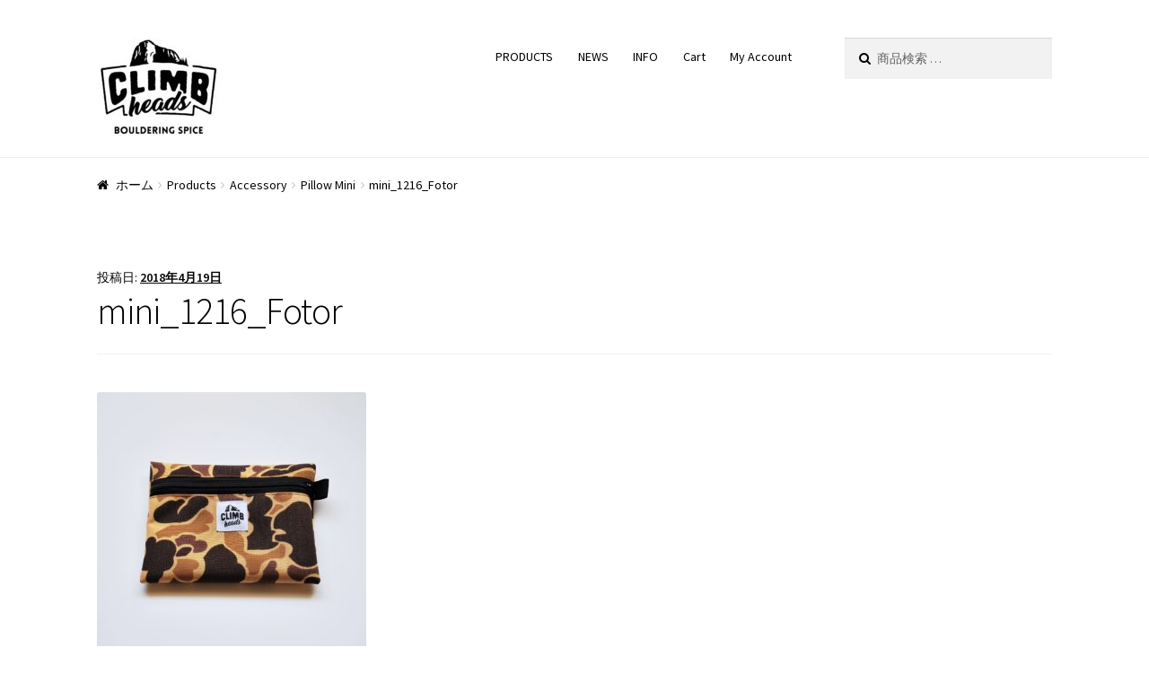

--- FILE ---
content_type: text/html; charset=UTF-8
request_url: https://climbheads.com/?attachment_id=2653
body_size: 15291
content:
<!doctype html>
<html dir="ltr" lang="ja">
<head>
<meta charset="UTF-8">
<meta name="viewport" content="width=device-width, initial-scale=1, maximum-scale=1.0, user-scalable=no">
<link rel="profile" href="http://gmpg.org/xfn/11">
<link rel="pingback" href="https://climbheads.com/xmlrpc.php">

<title>mini_1216_Fotor | Climbheads</title>
	<style>img:is([sizes="auto" i], [sizes^="auto," i]) { contain-intrinsic-size: 3000px 1500px }</style>
	
		<!-- All in One SEO 4.8.7 - aioseo.com -->
	<meta name="description" content="カラー：Duck Camo" />
	<meta name="robots" content="max-image-preview:large" />
	<meta name="author" content="Climbheads"/>
	<link rel="canonical" href="https://climbheads.com/?attachment_id=2653" />
	<meta name="generator" content="All in One SEO (AIOSEO) 4.8.7" />
		<script type="application/ld+json" class="aioseo-schema">
			{"@context":"https:\/\/schema.org","@graph":[{"@type":"BreadcrumbList","@id":"https:\/\/climbheads.com\/?attachment_id=2653#breadcrumblist","itemListElement":[{"@type":"ListItem","@id":"https:\/\/climbheads.com#listItem","position":1,"name":"\u30db\u30fc\u30e0","item":"https:\/\/climbheads.com","nextItem":{"@type":"ListItem","@id":"https:\/\/climbheads.com\/?attachment_id=2653#listItem","name":"mini_1216_Fotor"}},{"@type":"ListItem","@id":"https:\/\/climbheads.com\/?attachment_id=2653#listItem","position":2,"name":"mini_1216_Fotor","previousItem":{"@type":"ListItem","@id":"https:\/\/climbheads.com#listItem","name":"\u30db\u30fc\u30e0"}}]},{"@type":"ItemPage","@id":"https:\/\/climbheads.com\/?attachment_id=2653#itempage","url":"https:\/\/climbheads.com\/?attachment_id=2653","name":"mini_1216_Fotor | Climbheads","description":"\u30ab\u30e9\u30fc\uff1aDuck Camo","inLanguage":"ja","isPartOf":{"@id":"https:\/\/climbheads.com\/#website"},"breadcrumb":{"@id":"https:\/\/climbheads.com\/?attachment_id=2653#breadcrumblist"},"author":{"@id":"https:\/\/climbheads.com\/author\/ynt1982\/#author"},"creator":{"@id":"https:\/\/climbheads.com\/author\/ynt1982\/#author"},"datePublished":"2018-04-19T22:58:11+09:00","dateModified":"2018-07-24T11:26:55+09:00"},{"@type":"Organization","@id":"https:\/\/climbheads.com\/#organization","name":"\u30af\u30e9\u30a4\u30e0\u30d8\u30c3\u30ba","description":"bouldering spice","url":"https:\/\/climbheads.com\/","logo":{"@type":"ImageObject","url":"https:\/\/climbheads.com\/wp-content\/uploads\/2023\/03\/logo_jpeg.jpg","@id":"https:\/\/climbheads.com\/?attachment_id=2653\/#organizationLogo","width":1920,"height":1399},"image":{"@id":"https:\/\/climbheads.com\/?attachment_id=2653\/#organizationLogo"},"sameAs":["https:\/\/facebook.com\/","https:\/\/x.com\/","https:\/\/instagram.com\/","https:\/\/youtube.com\/"]},{"@type":"Person","@id":"https:\/\/climbheads.com\/author\/ynt1982\/#author","url":"https:\/\/climbheads.com\/author\/ynt1982\/","name":"Climbheads"},{"@type":"WebSite","@id":"https:\/\/climbheads.com\/#website","url":"https:\/\/climbheads.com\/","name":"Climbheads","description":"bouldering spice","inLanguage":"ja","publisher":{"@id":"https:\/\/climbheads.com\/#organization"}}]}
		</script>
		<!-- All in One SEO -->

<link rel='dns-prefetch' href='//www.googletagmanager.com' />
<link rel='dns-prefetch' href='//fonts.googleapis.com' />
<link rel="alternate" type="application/rss+xml" title="Climbheads &raquo; フィード" href="https://climbheads.com/feed/" />
<link rel="alternate" type="application/rss+xml" title="Climbheads &raquo; コメントフィード" href="https://climbheads.com/comments/feed/" />
		<!-- This site uses the Google Analytics by ExactMetrics plugin v8.8.0 - Using Analytics tracking - https://www.exactmetrics.com/ -->
		<!-- Note: ExactMetrics is not currently configured on this site. The site owner needs to authenticate with Google Analytics in the ExactMetrics settings panel. -->
					<!-- No tracking code set -->
				<!-- / Google Analytics by ExactMetrics -->
				<!-- This site uses the Google Analytics by MonsterInsights plugin v9.8.0 - Using Analytics tracking - https://www.monsterinsights.com/ -->
		<!-- Note: MonsterInsights is not currently configured on this site. The site owner needs to authenticate with Google Analytics in the MonsterInsights settings panel. -->
					<!-- No tracking code set -->
				<!-- / Google Analytics by MonsterInsights -->
		<script type="text/javascript">
/* <![CDATA[ */
window._wpemojiSettings = {"baseUrl":"https:\/\/s.w.org\/images\/core\/emoji\/16.0.1\/72x72\/","ext":".png","svgUrl":"https:\/\/s.w.org\/images\/core\/emoji\/16.0.1\/svg\/","svgExt":".svg","source":{"concatemoji":"https:\/\/climbheads.com\/wp-includes\/js\/wp-emoji-release.min.js?ver=6.8.3"}};
/*! This file is auto-generated */
!function(s,n){var o,i,e;function c(e){try{var t={supportTests:e,timestamp:(new Date).valueOf()};sessionStorage.setItem(o,JSON.stringify(t))}catch(e){}}function p(e,t,n){e.clearRect(0,0,e.canvas.width,e.canvas.height),e.fillText(t,0,0);var t=new Uint32Array(e.getImageData(0,0,e.canvas.width,e.canvas.height).data),a=(e.clearRect(0,0,e.canvas.width,e.canvas.height),e.fillText(n,0,0),new Uint32Array(e.getImageData(0,0,e.canvas.width,e.canvas.height).data));return t.every(function(e,t){return e===a[t]})}function u(e,t){e.clearRect(0,0,e.canvas.width,e.canvas.height),e.fillText(t,0,0);for(var n=e.getImageData(16,16,1,1),a=0;a<n.data.length;a++)if(0!==n.data[a])return!1;return!0}function f(e,t,n,a){switch(t){case"flag":return n(e,"\ud83c\udff3\ufe0f\u200d\u26a7\ufe0f","\ud83c\udff3\ufe0f\u200b\u26a7\ufe0f")?!1:!n(e,"\ud83c\udde8\ud83c\uddf6","\ud83c\udde8\u200b\ud83c\uddf6")&&!n(e,"\ud83c\udff4\udb40\udc67\udb40\udc62\udb40\udc65\udb40\udc6e\udb40\udc67\udb40\udc7f","\ud83c\udff4\u200b\udb40\udc67\u200b\udb40\udc62\u200b\udb40\udc65\u200b\udb40\udc6e\u200b\udb40\udc67\u200b\udb40\udc7f");case"emoji":return!a(e,"\ud83e\udedf")}return!1}function g(e,t,n,a){var r="undefined"!=typeof WorkerGlobalScope&&self instanceof WorkerGlobalScope?new OffscreenCanvas(300,150):s.createElement("canvas"),o=r.getContext("2d",{willReadFrequently:!0}),i=(o.textBaseline="top",o.font="600 32px Arial",{});return e.forEach(function(e){i[e]=t(o,e,n,a)}),i}function t(e){var t=s.createElement("script");t.src=e,t.defer=!0,s.head.appendChild(t)}"undefined"!=typeof Promise&&(o="wpEmojiSettingsSupports",i=["flag","emoji"],n.supports={everything:!0,everythingExceptFlag:!0},e=new Promise(function(e){s.addEventListener("DOMContentLoaded",e,{once:!0})}),new Promise(function(t){var n=function(){try{var e=JSON.parse(sessionStorage.getItem(o));if("object"==typeof e&&"number"==typeof e.timestamp&&(new Date).valueOf()<e.timestamp+604800&&"object"==typeof e.supportTests)return e.supportTests}catch(e){}return null}();if(!n){if("undefined"!=typeof Worker&&"undefined"!=typeof OffscreenCanvas&&"undefined"!=typeof URL&&URL.createObjectURL&&"undefined"!=typeof Blob)try{var e="postMessage("+g.toString()+"("+[JSON.stringify(i),f.toString(),p.toString(),u.toString()].join(",")+"));",a=new Blob([e],{type:"text/javascript"}),r=new Worker(URL.createObjectURL(a),{name:"wpTestEmojiSupports"});return void(r.onmessage=function(e){c(n=e.data),r.terminate(),t(n)})}catch(e){}c(n=g(i,f,p,u))}t(n)}).then(function(e){for(var t in e)n.supports[t]=e[t],n.supports.everything=n.supports.everything&&n.supports[t],"flag"!==t&&(n.supports.everythingExceptFlag=n.supports.everythingExceptFlag&&n.supports[t]);n.supports.everythingExceptFlag=n.supports.everythingExceptFlag&&!n.supports.flag,n.DOMReady=!1,n.readyCallback=function(){n.DOMReady=!0}}).then(function(){return e}).then(function(){var e;n.supports.everything||(n.readyCallback(),(e=n.source||{}).concatemoji?t(e.concatemoji):e.wpemoji&&e.twemoji&&(t(e.twemoji),t(e.wpemoji)))}))}((window,document),window._wpemojiSettings);
/* ]]> */
</script>
<link rel='stylesheet' id='twb-open-sans-css' href='https://fonts.googleapis.com/css?family=Open+Sans%3A300%2C400%2C500%2C600%2C700%2C800&#038;display=swap&#038;ver=6.8.3' type='text/css' media='all' />
<link rel='stylesheet' id='twbbwg-global-css' href='https://climbheads.com/wp-content/plugins/photo-gallery/booster/assets/css/global.css?ver=1.0.0' type='text/css' media='all' />
<link rel='stylesheet' id='sbi_styles-css' href='https://climbheads.com/wp-content/plugins/instagram-feed/css/sbi-styles.min.css?ver=6.9.1' type='text/css' media='all' />
<style id='wp-emoji-styles-inline-css' type='text/css'>

	img.wp-smiley, img.emoji {
		display: inline !important;
		border: none !important;
		box-shadow: none !important;
		height: 1em !important;
		width: 1em !important;
		margin: 0 0.07em !important;
		vertical-align: -0.1em !important;
		background: none !important;
		padding: 0 !important;
	}
</style>
<link rel='stylesheet' id='wp-block-library-css' href='https://climbheads.com/wp-includes/css/dist/block-library/style.min.css?ver=6.8.3' type='text/css' media='all' />
<style id='classic-theme-styles-inline-css' type='text/css'>
/*! This file is auto-generated */
.wp-block-button__link{color:#fff;background-color:#32373c;border-radius:9999px;box-shadow:none;text-decoration:none;padding:calc(.667em + 2px) calc(1.333em + 2px);font-size:1.125em}.wp-block-file__button{background:#32373c;color:#fff;text-decoration:none}
</style>
<style id='global-styles-inline-css' type='text/css'>
:root{--wp--preset--aspect-ratio--square: 1;--wp--preset--aspect-ratio--4-3: 4/3;--wp--preset--aspect-ratio--3-4: 3/4;--wp--preset--aspect-ratio--3-2: 3/2;--wp--preset--aspect-ratio--2-3: 2/3;--wp--preset--aspect-ratio--16-9: 16/9;--wp--preset--aspect-ratio--9-16: 9/16;--wp--preset--color--black: #000000;--wp--preset--color--cyan-bluish-gray: #abb8c3;--wp--preset--color--white: #ffffff;--wp--preset--color--pale-pink: #f78da7;--wp--preset--color--vivid-red: #cf2e2e;--wp--preset--color--luminous-vivid-orange: #ff6900;--wp--preset--color--luminous-vivid-amber: #fcb900;--wp--preset--color--light-green-cyan: #7bdcb5;--wp--preset--color--vivid-green-cyan: #00d084;--wp--preset--color--pale-cyan-blue: #8ed1fc;--wp--preset--color--vivid-cyan-blue: #0693e3;--wp--preset--color--vivid-purple: #9b51e0;--wp--preset--gradient--vivid-cyan-blue-to-vivid-purple: linear-gradient(135deg,rgba(6,147,227,1) 0%,rgb(155,81,224) 100%);--wp--preset--gradient--light-green-cyan-to-vivid-green-cyan: linear-gradient(135deg,rgb(122,220,180) 0%,rgb(0,208,130) 100%);--wp--preset--gradient--luminous-vivid-amber-to-luminous-vivid-orange: linear-gradient(135deg,rgba(252,185,0,1) 0%,rgba(255,105,0,1) 100%);--wp--preset--gradient--luminous-vivid-orange-to-vivid-red: linear-gradient(135deg,rgba(255,105,0,1) 0%,rgb(207,46,46) 100%);--wp--preset--gradient--very-light-gray-to-cyan-bluish-gray: linear-gradient(135deg,rgb(238,238,238) 0%,rgb(169,184,195) 100%);--wp--preset--gradient--cool-to-warm-spectrum: linear-gradient(135deg,rgb(74,234,220) 0%,rgb(151,120,209) 20%,rgb(207,42,186) 40%,rgb(238,44,130) 60%,rgb(251,105,98) 80%,rgb(254,248,76) 100%);--wp--preset--gradient--blush-light-purple: linear-gradient(135deg,rgb(255,206,236) 0%,rgb(152,150,240) 100%);--wp--preset--gradient--blush-bordeaux: linear-gradient(135deg,rgb(254,205,165) 0%,rgb(254,45,45) 50%,rgb(107,0,62) 100%);--wp--preset--gradient--luminous-dusk: linear-gradient(135deg,rgb(255,203,112) 0%,rgb(199,81,192) 50%,rgb(65,88,208) 100%);--wp--preset--gradient--pale-ocean: linear-gradient(135deg,rgb(255,245,203) 0%,rgb(182,227,212) 50%,rgb(51,167,181) 100%);--wp--preset--gradient--electric-grass: linear-gradient(135deg,rgb(202,248,128) 0%,rgb(113,206,126) 100%);--wp--preset--gradient--midnight: linear-gradient(135deg,rgb(2,3,129) 0%,rgb(40,116,252) 100%);--wp--preset--font-size--small: 13px;--wp--preset--font-size--medium: 20px;--wp--preset--font-size--large: 36px;--wp--preset--font-size--x-large: 42px;--wp--preset--spacing--20: 0.44rem;--wp--preset--spacing--30: 0.67rem;--wp--preset--spacing--40: 1rem;--wp--preset--spacing--50: 1.5rem;--wp--preset--spacing--60: 2.25rem;--wp--preset--spacing--70: 3.38rem;--wp--preset--spacing--80: 5.06rem;--wp--preset--shadow--natural: 6px 6px 9px rgba(0, 0, 0, 0.2);--wp--preset--shadow--deep: 12px 12px 50px rgba(0, 0, 0, 0.4);--wp--preset--shadow--sharp: 6px 6px 0px rgba(0, 0, 0, 0.2);--wp--preset--shadow--outlined: 6px 6px 0px -3px rgba(255, 255, 255, 1), 6px 6px rgba(0, 0, 0, 1);--wp--preset--shadow--crisp: 6px 6px 0px rgba(0, 0, 0, 1);}:where(.is-layout-flex){gap: 0.5em;}:where(.is-layout-grid){gap: 0.5em;}body .is-layout-flex{display: flex;}.is-layout-flex{flex-wrap: wrap;align-items: center;}.is-layout-flex > :is(*, div){margin: 0;}body .is-layout-grid{display: grid;}.is-layout-grid > :is(*, div){margin: 0;}:where(.wp-block-columns.is-layout-flex){gap: 2em;}:where(.wp-block-columns.is-layout-grid){gap: 2em;}:where(.wp-block-post-template.is-layout-flex){gap: 1.25em;}:where(.wp-block-post-template.is-layout-grid){gap: 1.25em;}.has-black-color{color: var(--wp--preset--color--black) !important;}.has-cyan-bluish-gray-color{color: var(--wp--preset--color--cyan-bluish-gray) !important;}.has-white-color{color: var(--wp--preset--color--white) !important;}.has-pale-pink-color{color: var(--wp--preset--color--pale-pink) !important;}.has-vivid-red-color{color: var(--wp--preset--color--vivid-red) !important;}.has-luminous-vivid-orange-color{color: var(--wp--preset--color--luminous-vivid-orange) !important;}.has-luminous-vivid-amber-color{color: var(--wp--preset--color--luminous-vivid-amber) !important;}.has-light-green-cyan-color{color: var(--wp--preset--color--light-green-cyan) !important;}.has-vivid-green-cyan-color{color: var(--wp--preset--color--vivid-green-cyan) !important;}.has-pale-cyan-blue-color{color: var(--wp--preset--color--pale-cyan-blue) !important;}.has-vivid-cyan-blue-color{color: var(--wp--preset--color--vivid-cyan-blue) !important;}.has-vivid-purple-color{color: var(--wp--preset--color--vivid-purple) !important;}.has-black-background-color{background-color: var(--wp--preset--color--black) !important;}.has-cyan-bluish-gray-background-color{background-color: var(--wp--preset--color--cyan-bluish-gray) !important;}.has-white-background-color{background-color: var(--wp--preset--color--white) !important;}.has-pale-pink-background-color{background-color: var(--wp--preset--color--pale-pink) !important;}.has-vivid-red-background-color{background-color: var(--wp--preset--color--vivid-red) !important;}.has-luminous-vivid-orange-background-color{background-color: var(--wp--preset--color--luminous-vivid-orange) !important;}.has-luminous-vivid-amber-background-color{background-color: var(--wp--preset--color--luminous-vivid-amber) !important;}.has-light-green-cyan-background-color{background-color: var(--wp--preset--color--light-green-cyan) !important;}.has-vivid-green-cyan-background-color{background-color: var(--wp--preset--color--vivid-green-cyan) !important;}.has-pale-cyan-blue-background-color{background-color: var(--wp--preset--color--pale-cyan-blue) !important;}.has-vivid-cyan-blue-background-color{background-color: var(--wp--preset--color--vivid-cyan-blue) !important;}.has-vivid-purple-background-color{background-color: var(--wp--preset--color--vivid-purple) !important;}.has-black-border-color{border-color: var(--wp--preset--color--black) !important;}.has-cyan-bluish-gray-border-color{border-color: var(--wp--preset--color--cyan-bluish-gray) !important;}.has-white-border-color{border-color: var(--wp--preset--color--white) !important;}.has-pale-pink-border-color{border-color: var(--wp--preset--color--pale-pink) !important;}.has-vivid-red-border-color{border-color: var(--wp--preset--color--vivid-red) !important;}.has-luminous-vivid-orange-border-color{border-color: var(--wp--preset--color--luminous-vivid-orange) !important;}.has-luminous-vivid-amber-border-color{border-color: var(--wp--preset--color--luminous-vivid-amber) !important;}.has-light-green-cyan-border-color{border-color: var(--wp--preset--color--light-green-cyan) !important;}.has-vivid-green-cyan-border-color{border-color: var(--wp--preset--color--vivid-green-cyan) !important;}.has-pale-cyan-blue-border-color{border-color: var(--wp--preset--color--pale-cyan-blue) !important;}.has-vivid-cyan-blue-border-color{border-color: var(--wp--preset--color--vivid-cyan-blue) !important;}.has-vivid-purple-border-color{border-color: var(--wp--preset--color--vivid-purple) !important;}.has-vivid-cyan-blue-to-vivid-purple-gradient-background{background: var(--wp--preset--gradient--vivid-cyan-blue-to-vivid-purple) !important;}.has-light-green-cyan-to-vivid-green-cyan-gradient-background{background: var(--wp--preset--gradient--light-green-cyan-to-vivid-green-cyan) !important;}.has-luminous-vivid-amber-to-luminous-vivid-orange-gradient-background{background: var(--wp--preset--gradient--luminous-vivid-amber-to-luminous-vivid-orange) !important;}.has-luminous-vivid-orange-to-vivid-red-gradient-background{background: var(--wp--preset--gradient--luminous-vivid-orange-to-vivid-red) !important;}.has-very-light-gray-to-cyan-bluish-gray-gradient-background{background: var(--wp--preset--gradient--very-light-gray-to-cyan-bluish-gray) !important;}.has-cool-to-warm-spectrum-gradient-background{background: var(--wp--preset--gradient--cool-to-warm-spectrum) !important;}.has-blush-light-purple-gradient-background{background: var(--wp--preset--gradient--blush-light-purple) !important;}.has-blush-bordeaux-gradient-background{background: var(--wp--preset--gradient--blush-bordeaux) !important;}.has-luminous-dusk-gradient-background{background: var(--wp--preset--gradient--luminous-dusk) !important;}.has-pale-ocean-gradient-background{background: var(--wp--preset--gradient--pale-ocean) !important;}.has-electric-grass-gradient-background{background: var(--wp--preset--gradient--electric-grass) !important;}.has-midnight-gradient-background{background: var(--wp--preset--gradient--midnight) !important;}.has-small-font-size{font-size: var(--wp--preset--font-size--small) !important;}.has-medium-font-size{font-size: var(--wp--preset--font-size--medium) !important;}.has-large-font-size{font-size: var(--wp--preset--font-size--large) !important;}.has-x-large-font-size{font-size: var(--wp--preset--font-size--x-large) !important;}
:where(.wp-block-post-template.is-layout-flex){gap: 1.25em;}:where(.wp-block-post-template.is-layout-grid){gap: 1.25em;}
:where(.wp-block-columns.is-layout-flex){gap: 2em;}:where(.wp-block-columns.is-layout-grid){gap: 2em;}
:root :where(.wp-block-pullquote){font-size: 1.5em;line-height: 1.6;}
</style>
<link rel='stylesheet' id='contact-form-7-css' href='https://climbheads.com/wp-content/plugins/contact-form-7/includes/css/styles.css?ver=6.1.3' type='text/css' media='all' />
<link rel='stylesheet' id='bwg_fonts-css' href='https://climbheads.com/wp-content/plugins/photo-gallery/css/bwg-fonts/fonts.css?ver=0.0.1' type='text/css' media='all' />
<link rel='stylesheet' id='sumoselect-css' href='https://climbheads.com/wp-content/plugins/photo-gallery/css/sumoselect.min.css?ver=3.4.6' type='text/css' media='all' />
<link rel='stylesheet' id='mCustomScrollbar-css' href='https://climbheads.com/wp-content/plugins/photo-gallery/css/jquery.mCustomScrollbar.min.css?ver=3.1.5' type='text/css' media='all' />
<link rel='stylesheet' id='bwg_googlefonts-css' href='https://fonts.googleapis.com/css?family=Ubuntu&#038;subset=greek,latin,greek-ext,vietnamese,cyrillic-ext,latin-ext,cyrillic' type='text/css' media='all' />
<link rel='stylesheet' id='bwg_frontend-css' href='https://climbheads.com/wp-content/plugins/photo-gallery/css/styles.min.css?ver=1.8.35' type='text/css' media='all' />
<link rel='stylesheet' id='sow-image-default-6ec9e3772f75-css' href='https://climbheads.com/wp-content/uploads/siteorigin-widgets/sow-image-default-6ec9e3772f75.css?ver=6.8.3' type='text/css' media='all' />
<link rel='stylesheet' id='wpb-wl-fancybox-css' href='https://climbheads.com/wp-content/plugins/woocommerce-lightbox/assets/css/jquery.fancybox.min.css?ver=6.8.3' type='text/css' media='all' />
<link rel='stylesheet' id='wpb-wl-magnific-popup-css' href='https://climbheads.com/wp-content/plugins/woocommerce-lightbox/assets/css/magnific-popup.css?ver=1.0' type='text/css' media='all' />
<link rel='stylesheet' id='wpb-wl-main-css' href='https://climbheads.com/wp-content/plugins/woocommerce-lightbox/assets/css/main.css?ver=1.0' type='text/css' media='all' />
<style id='woocommerce-inline-inline-css' type='text/css'>
.woocommerce form .form-row .required { visibility: visible; }
</style>
<link rel='stylesheet' id='brands-styles-css' href='https://climbheads.com/wp-content/plugins/woocommerce/assets/css/brands.css?ver=10.2.1' type='text/css' media='all' />
<link rel='stylesheet' id='storefront-style-css' href='https://climbheads.com/wp-content/themes/storefront/style.css?ver=2.2.8' type='text/css' media='all' />
<style id='storefront-style-inline-css' type='text/css'>

			.main-navigation ul li a,
			.site-title a,
			ul.menu li a,
			.site-branding h1 a,
			.site-footer .storefront-handheld-footer-bar a:not(.button),
			button.menu-toggle,
			button.menu-toggle:hover {
				color: #282828;
			}

			button.menu-toggle,
			button.menu-toggle:hover {
				border-color: #282828;
			}

			.main-navigation ul li a:hover,
			.main-navigation ul li:hover > a,
			.site-title a:hover,
			a.cart-contents:hover,
			.site-header-cart .widget_shopping_cart a:hover,
			.site-header-cart:hover > li > a,
			.site-header ul.menu li.current-menu-item > a {
				color: #696969;
			}

			table th {
				background-color: #f8f8f8;
			}

			table tbody td {
				background-color: #fdfdfd;
			}

			table tbody tr:nth-child(2n) td,
			fieldset,
			fieldset legend {
				background-color: #fbfbfb;
			}

			.site-header,
			.secondary-navigation ul ul,
			.main-navigation ul.menu > li.menu-item-has-children:after,
			.secondary-navigation ul.menu ul,
			.storefront-handheld-footer-bar,
			.storefront-handheld-footer-bar ul li > a,
			.storefront-handheld-footer-bar ul li.search .site-search,
			button.menu-toggle,
			button.menu-toggle:hover {
				background-color: #ffffff;
			}

			p.site-description,
			.site-header,
			.storefront-handheld-footer-bar {
				color: #000000;
			}

			.storefront-handheld-footer-bar ul li.cart .count,
			button.menu-toggle:after,
			button.menu-toggle:before,
			button.menu-toggle span:before {
				background-color: #282828;
			}

			.storefront-handheld-footer-bar ul li.cart .count {
				color: #ffffff;
			}

			.storefront-handheld-footer-bar ul li.cart .count {
				border-color: #ffffff;
			}

			h1, h2, h3, h4, h5, h6 {
				color: #000000;
			}

			.widget h1 {
				border-bottom-color: #000000;
			}

			body,
			.secondary-navigation a,
			.onsale,
			.pagination .page-numbers li .page-numbers:not(.current), .woocommerce-pagination .page-numbers li .page-numbers:not(.current) {
				color: #000000;
			}

			.widget-area .widget a,
			.hentry .entry-header .posted-on a,
			.hentry .entry-header .byline a {
				color: #050505;
			}

			a  {
				color: #666666;
			}

			a:focus,
			.button:focus,
			.button.alt:focus,
			.button.added_to_cart:focus,
			.button.wc-forward:focus,
			button:focus,
			input[type="button"]:focus,
			input[type="reset"]:focus,
			input[type="submit"]:focus {
				outline-color: #666666;
			}

			button, input[type="button"], input[type="reset"], input[type="submit"], .button, .added_to_cart, .widget a.button, .site-header-cart .widget_shopping_cart a.button {
				background-color: #ffffff;
				border-color: #ffffff;
				color: #000000;
			}

			button:hover, input[type="button"]:hover, input[type="reset"]:hover, input[type="submit"]:hover, .button:hover, .added_to_cart:hover, .widget a.button:hover, .site-header-cart .widget_shopping_cart a.button:hover {
				background-color: #e6e6e6;
				border-color: #e6e6e6;
				color: #000000;
			}

			button.alt, input[type="button"].alt, input[type="reset"].alt, input[type="submit"].alt, .button.alt, .added_to_cart.alt, .widget-area .widget a.button.alt, .added_to_cart, .widget a.button.checkout {
				background-color: #eab31c;
				border-color: #eab31c;
				color: #474747;
			}

			button.alt:hover, input[type="button"].alt:hover, input[type="reset"].alt:hover, input[type="submit"].alt:hover, .button.alt:hover, .added_to_cart.alt:hover, .widget-area .widget a.button.alt:hover, .added_to_cart:hover, .widget a.button.checkout:hover {
				background-color: #d19a03;
				border-color: #d19a03;
				color: #474747;
			}

			.pagination .page-numbers li .page-numbers.current, .woocommerce-pagination .page-numbers li .page-numbers.current {
				background-color: #e6e6e6;
				color: #000000;
			}

			#comments .comment-list .comment-content .comment-text {
				background-color: #f8f8f8;
			}

			.site-footer {
				background-color: #efefef;
				color: #939393;
			}

			.site-footer a:not(.button) {
				color: #939393;
			}

			.site-footer h1, .site-footer h2, .site-footer h3, .site-footer h4, .site-footer h5, .site-footer h6 {
				color: #5b5b5b;
			}

			#order_review {
				background-color: #ffffff;
			}

			#payment .payment_methods > li .payment_box,
			#payment .place-order {
				background-color: #fafafa;
			}

			#payment .payment_methods > li:not(.woocommerce-notice) {
				background-color: #f5f5f5;
			}

			#payment .payment_methods > li:not(.woocommerce-notice):hover {
				background-color: #f0f0f0;
			}

			@media screen and ( min-width: 768px ) {
				.secondary-navigation ul.menu a:hover {
					color: #191919;
				}

				.secondary-navigation ul.menu a {
					color: #000000;
				}

				.site-header-cart .widget_shopping_cart,
				.main-navigation ul.menu ul.sub-menu,
				.main-navigation ul.nav-menu ul.children {
					background-color: #f0f0f0;
				}

				.site-header-cart .widget_shopping_cart .buttons,
				.site-header-cart .widget_shopping_cart .total {
					background-color: #f5f5f5;
				}

				.site-header {
					border-bottom-color: #f0f0f0;
				}
			}
</style>
<link rel='stylesheet' id='storefront-icons-css' href='https://climbheads.com/wp-content/themes/storefront/assets/sass/base/icons.css?ver=2.2.8' type='text/css' media='all' />
<link rel='stylesheet' id='storefront-fonts-css' href='https://fonts.googleapis.com/css?family=Source+Sans+Pro:400,300,300italic,400italic,600,700,900&#038;subset=latin%2Clatin-ext' type='text/css' media='all' />
<link rel='stylesheet' id='storefront-woocommerce-style-css' href='https://climbheads.com/wp-content/themes/storefront/assets/sass/woocommerce/woocommerce.css?ver=2.2.8' type='text/css' media='all' />
<style id='storefront-woocommerce-style-inline-css' type='text/css'>

			a.cart-contents,
			.site-header-cart .widget_shopping_cart a {
				color: #282828;
			}

			table.cart td.product-remove,
			table.cart td.actions {
				border-top-color: #ffffff;
			}

			.woocommerce-tabs ul.tabs li.active a,
			ul.products li.product .price,
			.onsale,
			.widget_search form:before,
			.widget_product_search form:before {
				color: #000000;
			}

			.woocommerce-breadcrumb a,
			a.woocommerce-review-link,
			.product_meta a {
				color: #050505;
			}

			.onsale {
				border-color: #000000;
			}

			.star-rating span:before,
			.quantity .plus, .quantity .minus,
			p.stars a:hover:after,
			p.stars a:after,
			.star-rating span:before,
			#payment .payment_methods li input[type=radio]:first-child:checked+label:before {
				color: #666666;
			}

			.widget_price_filter .ui-slider .ui-slider-range,
			.widget_price_filter .ui-slider .ui-slider-handle {
				background-color: #666666;
			}

			.order_details {
				background-color: #f8f8f8;
			}

			.order_details > li {
				border-bottom: 1px dotted #e3e3e3;
			}

			.order_details:before,
			.order_details:after {
				background: -webkit-linear-gradient(transparent 0,transparent 0),-webkit-linear-gradient(135deg,#f8f8f8 33.33%,transparent 33.33%),-webkit-linear-gradient(45deg,#f8f8f8 33.33%,transparent 33.33%)
			}

			p.stars a:before,
			p.stars a:hover~a:before,
			p.stars.selected a.active~a:before {
				color: #000000;
			}

			p.stars.selected a.active:before,
			p.stars:hover a:before,
			p.stars.selected a:not(.active):before,
			p.stars.selected a.active:before {
				color: #666666;
			}

			.single-product div.product .woocommerce-product-gallery .woocommerce-product-gallery__trigger {
				background-color: #ffffff;
				color: #000000;
			}

			.single-product div.product .woocommerce-product-gallery .woocommerce-product-gallery__trigger:hover {
				background-color: #e6e6e6;
				border-color: #e6e6e6;
				color: #000000;
			}

			.button.loading {
				color: #ffffff;
			}

			.button.loading:hover {
				background-color: #ffffff;
			}

			.button.loading:after {
				color: #000000;
			}

			@media screen and ( min-width: 768px ) {
				.site-header-cart .widget_shopping_cart,
				.site-header .product_list_widget li .quantity {
					color: #000000;
				}
			}
</style>
<link rel='stylesheet' id='storefront-woocommerce-brands-style-css' href='https://climbheads.com/wp-content/themes/storefront/assets/sass/woocommerce/extensions/brands.css?ver=6.8.3' type='text/css' media='all' />
<script type="text/javascript" src="https://climbheads.com/wp-includes/js/jquery/jquery.min.js?ver=3.7.1" id="jquery-core-js"></script>
<script type="text/javascript" src="https://climbheads.com/wp-includes/js/jquery/jquery-migrate.min.js?ver=3.4.1" id="jquery-migrate-js"></script>
<script type="text/javascript" src="https://climbheads.com/wp-content/plugins/photo-gallery/booster/assets/js/circle-progress.js?ver=1.2.2" id="twbbwg-circle-js"></script>
<script type="text/javascript" id="twbbwg-global-js-extra">
/* <![CDATA[ */
var twb = {"nonce":"a59962b680","ajax_url":"https:\/\/climbheads.com\/wp-admin\/admin-ajax.php","plugin_url":"https:\/\/climbheads.com\/wp-content\/plugins\/photo-gallery\/booster","href":"https:\/\/climbheads.com\/wp-admin\/admin.php?page=twbbwg_photo-gallery"};
var twb = {"nonce":"a59962b680","ajax_url":"https:\/\/climbheads.com\/wp-admin\/admin-ajax.php","plugin_url":"https:\/\/climbheads.com\/wp-content\/plugins\/photo-gallery\/booster","href":"https:\/\/climbheads.com\/wp-admin\/admin.php?page=twbbwg_photo-gallery"};
/* ]]> */
</script>
<script type="text/javascript" src="https://climbheads.com/wp-content/plugins/photo-gallery/booster/assets/js/global.js?ver=1.0.0" id="twbbwg-global-js"></script>
<script type="text/javascript" src="https://climbheads.com/wp-content/plugins/photo-gallery/js/jquery.sumoselect.min.js?ver=3.4.6" id="sumoselect-js"></script>
<script type="text/javascript" src="https://climbheads.com/wp-content/plugins/photo-gallery/js/tocca.min.js?ver=2.0.9" id="bwg_mobile-js"></script>
<script type="text/javascript" src="https://climbheads.com/wp-content/plugins/photo-gallery/js/jquery.mCustomScrollbar.concat.min.js?ver=3.1.5" id="mCustomScrollbar-js"></script>
<script type="text/javascript" src="https://climbheads.com/wp-content/plugins/photo-gallery/js/jquery.fullscreen.min.js?ver=0.6.0" id="jquery-fullscreen-js"></script>
<script type="text/javascript" id="bwg_frontend-js-extra">
/* <![CDATA[ */
var bwg_objectsL10n = {"bwg_field_required":"\u30d5\u30a3\u30fc\u30eb\u30c9\u306f\u5fc5\u9808\u3067\u3059\u3002","bwg_mail_validation":"\u3053\u308c\u306f\u6709\u52b9\u306a\u30e1\u30fc\u30eb\u30a2\u30c9\u30ec\u30b9\u3067\u306f\u3042\u308a\u307e\u305b\u3093\u3002","bwg_search_result":"\u691c\u7d22\u306b\u4e00\u81f4\u3059\u308b\u753b\u50cf\u304c\u3042\u308a\u307e\u305b\u3093\u3002","bwg_select_tag":"Select Tag","bwg_order_by":"Order By","bwg_search":"\u691c\u7d22","bwg_show_ecommerce":"Show Ecommerce","bwg_hide_ecommerce":"Hide Ecommerce","bwg_show_comments":"\u30b3\u30e1\u30f3\u30c8\u3092\u8868\u793a","bwg_hide_comments":"\u30b3\u30e1\u30f3\u30c8\u3092\u975e\u8868\u793a\u306b\u3057\u307e\u3059","bwg_restore":"\u5fa9\u5143\u3057\u307e\u3059","bwg_maximize":"\u6700\u5927\u5316\u3057\u307e\u3059","bwg_fullscreen":"\u30d5\u30eb\u30b9\u30af\u30ea\u30fc\u30f3","bwg_exit_fullscreen":"\u30d5\u30eb\u30b9\u30af\u30ea\u30fc\u30f3\u3092\u7d42\u4e86\u3057\u307e\u3059","bwg_search_tag":"SEARCH...","bwg_tag_no_match":"No tags found","bwg_all_tags_selected":"All tags selected","bwg_tags_selected":"tags selected","play":"\u518d\u751f","pause":"\u4e00\u6642\u505c\u6b62\u3057\u307e\u3059","is_pro":"","bwg_play":"\u518d\u751f","bwg_pause":"\u4e00\u6642\u505c\u6b62\u3057\u307e\u3059","bwg_hide_info":"\u60c5\u5831\u3092\u96a0\u3059","bwg_show_info":"\u60c5\u5831\u3092\u8868\u793a\u3057\u307e\u3059","bwg_hide_rating":"Hide rating","bwg_show_rating":"Show rating","ok":"Ok","cancel":"Cancel","select_all":"Select all","lazy_load":"0","lazy_loader":"https:\/\/climbheads.com\/wp-content\/plugins\/photo-gallery\/images\/ajax_loader.png","front_ajax":"0","bwg_tag_see_all":"see all tags","bwg_tag_see_less":"see less tags"};
/* ]]> */
</script>
<script type="text/javascript" src="https://climbheads.com/wp-content/plugins/photo-gallery/js/scripts.min.js?ver=1.8.35" id="bwg_frontend-js"></script>
<script type="text/javascript" src="https://climbheads.com/wp-content/plugins/woocommerce/assets/js/jquery-blockui/jquery.blockUI.min.js?ver=2.7.0-wc.10.2.1" id="jquery-blockui-js" defer="defer" data-wp-strategy="defer"></script>
<script type="text/javascript" id="wc-add-to-cart-js-extra">
/* <![CDATA[ */
var wc_add_to_cart_params = {"ajax_url":"\/wp-admin\/admin-ajax.php","wc_ajax_url":"\/?wc-ajax=%%endpoint%%","i18n_view_cart":"\u304a\u8cb7\u3044\u7269\u30ab\u30b4\u3092\u8868\u793a","cart_url":"https:\/\/climbheads.com\/cart\/","is_cart":"","cart_redirect_after_add":"no"};
/* ]]> */
</script>
<script type="text/javascript" src="https://climbheads.com/wp-content/plugins/woocommerce/assets/js/frontend/add-to-cart.min.js?ver=10.2.1" id="wc-add-to-cart-js" defer="defer" data-wp-strategy="defer"></script>
<script type="text/javascript" src="https://climbheads.com/wp-content/plugins/woocommerce/assets/js/js-cookie/js.cookie.min.js?ver=2.1.4-wc.10.2.1" id="js-cookie-js" defer="defer" data-wp-strategy="defer"></script>
<script type="text/javascript" id="woocommerce-js-extra">
/* <![CDATA[ */
var woocommerce_params = {"ajax_url":"\/wp-admin\/admin-ajax.php","wc_ajax_url":"\/?wc-ajax=%%endpoint%%","i18n_password_show":"\u30d1\u30b9\u30ef\u30fc\u30c9\u3092\u8868\u793a","i18n_password_hide":"\u30d1\u30b9\u30ef\u30fc\u30c9\u3092\u96a0\u3059"};
/* ]]> */
</script>
<script type="text/javascript" src="https://climbheads.com/wp-content/plugins/woocommerce/assets/js/frontend/woocommerce.min.js?ver=10.2.1" id="woocommerce-js" defer="defer" data-wp-strategy="defer"></script>

<!-- Site Kit によって追加された Google タグ（gtag.js）スニペット -->
<!-- Google アナリティクス スニペット (Site Kit が追加) -->
<script type="text/javascript" src="https://www.googletagmanager.com/gtag/js?id=G-DB9Y4SSXXS" id="google_gtagjs-js" async></script>
<script type="text/javascript" id="google_gtagjs-js-after">
/* <![CDATA[ */
window.dataLayer = window.dataLayer || [];function gtag(){dataLayer.push(arguments);}
gtag("set","linker",{"domains":["climbheads.com"]});
gtag("js", new Date());
gtag("set", "developer_id.dZTNiMT", true);
gtag("config", "G-DB9Y4SSXXS");
/* ]]> */
</script>
<link rel="https://api.w.org/" href="https://climbheads.com/wp-json/" /><link rel="alternate" title="JSON" type="application/json" href="https://climbheads.com/wp-json/wp/v2/media/2653" /><link rel="EditURI" type="application/rsd+xml" title="RSD" href="https://climbheads.com/xmlrpc.php?rsd" />
<meta name="generator" content="WordPress 6.8.3" />
<meta name="generator" content="WooCommerce 10.2.1" />
<link rel='shortlink' href='https://climbheads.com/?p=2653' />
<link rel="alternate" title="oEmbed (JSON)" type="application/json+oembed" href="https://climbheads.com/wp-json/oembed/1.0/embed?url=https%3A%2F%2Fclimbheads.com%2F%3Fattachment_id%3D2653" />
<link rel="alternate" title="oEmbed (XML)" type="text/xml+oembed" href="https://climbheads.com/wp-json/oembed/1.0/embed?url=https%3A%2F%2Fclimbheads.com%2F%3Fattachment_id%3D2653&#038;format=xml" />
<meta name="generator" content="Site Kit by Google 1.162.1" /><meta name="google-site-verification" content="2hpQlwN8ypkibvcNAb8Mmtqj1cphj4W_qCSKH3MxY1E" />
	<noscript><style>.woocommerce-product-gallery{ opacity: 1 !important; }</style></noscript>
	<link rel="icon" href="https://climbheads.com/wp-content/uploads/2021/11/cropped-logo-1-32x32.png" sizes="32x32" />
<link rel="icon" href="https://climbheads.com/wp-content/uploads/2021/11/cropped-logo-1-192x192.png" sizes="192x192" />
<link rel="apple-touch-icon" href="https://climbheads.com/wp-content/uploads/2021/11/cropped-logo-1-180x180.png" />
<meta name="msapplication-TileImage" content="https://climbheads.com/wp-content/uploads/2021/11/cropped-logo-1-270x270.png" />
<style id="sccss">body.home main#main { padding-top: 0px;}
/* カスタム CSS をここに入力してください */

@media only screen and (min-width:767px){/*pc*/
.storefront-primary-navigation { display: none; }
}

.page-template-template-homepage .entry-content, .page-template-template-homepage .entry-header {
    max-width: 100%;
    width: 100%;
}
.widget_recent_entries ul li { text-align: left; }

.storefront-product-section { display: none; }</style></head>

<body class="attachment wp-singular attachment-template-default single single-attachment postid-2653 attachmentid-2653 attachment-jpeg wp-custom-logo wp-theme-storefront theme-storefront wpb-wl-woocommerce woocommerce woocommerce-no-js storefront-full-width-content right-sidebar woocommerce-active">
<script>
  window.fbAsyncInit = function() {
    FB.init({
      appId      : '2045134245745396',
      xfbml      : true,
      version    : 'v2.12'
    });
    FB.AppEvents.logPageView();
  };

  (function(d, s, id){
     var js, fjs = d.getElementsByTagName(s)[0];
     if (d.getElementById(id)) {return;}
     js = d.createElement(s); js.id = id;
     js.src = "https://connect.facebook.net/en_US/sdk.js";
     fjs.parentNode.insertBefore(js, fjs);
   }(document, 'script', 'facebook-jssdk'));
</script>
	
<div id="fb-root"></div>
<script>(function(d, s, id) {
  var js, fjs = d.getElementsByTagName(s)[0];
  if (d.getElementById(id)) return;
  js = d.createElement(s); js.id = id;
  js.src = 'https://connect.facebook.net/ja_JP/sdk.js#xfbml=1&version=v2.12&appId=2045134245745396&autoLogAppEvents=1';
  fjs.parentNode.insertBefore(js, fjs);
}(document, 'script', 'facebook-jssdk'));</script>

	

<div id="page" class="hfeed site">
	
	<header id="masthead" class="site-header" role="banner" style="">
		<div class="col-full">

					<a class="skip-link screen-reader-text" href="#site-navigation">ナビゲーションへスキップ</a>
		<a class="skip-link screen-reader-text" href="#content">コンテンツへスキップ</a>
				<div class="site-branding">
			<a href="https://climbheads.com/" class="custom-logo-link" rel="home"><img width="138" height="110" src="https://climbheads.com/wp-content/uploads/2021/11/cropped-IMG_9487.jpg" class="custom-logo" alt="Climbheads" decoding="async" /></a>		</div>
				    <nav class="secondary-navigation" role="navigation" aria-label="サブナビゲーション">
			    <div class="menu-%e3%83%a1%e3%83%8b%e3%83%a5%e3%83%bc-container"><ul id="menu-%e3%83%a1%e3%83%8b%e3%83%a5%e3%83%bc" class="menu"><li id="menu-item-133" class="menu-item menu-item-type-taxonomy menu-item-object-product_cat menu-item-has-children menu-item-133"><a href="https://climbheads.com/product-category/products/">PRODUCTS</a>
<ul class="sub-menu">
	<li id="menu-item-517" class="menu-item menu-item-type-taxonomy menu-item-object-product_cat menu-item-517"><a href="https://climbheads.com/product-category/products/pad/">Pads</a></li>
	<li id="menu-item-2352" class="menu-item menu-item-type-taxonomy menu-item-object-product_cat menu-item-2352"><a href="https://climbheads.com/product-category/products/clothing/">Apparel</a></li>
	<li id="menu-item-519" class="menu-item menu-item-type-taxonomy menu-item-object-product_cat menu-item-519"><a href="https://climbheads.com/product-category/products/accessory/">Bag &#038; Accessory</a></li>
	<li id="menu-item-4238" class="menu-item menu-item-type-taxonomy menu-item-object-product_cat menu-item-4238"><a href="https://climbheads.com/product-category/products/pad-option-products/">Pad Option</a></li>
	<li id="menu-item-2249" class="menu-item menu-item-type-taxonomy menu-item-object-product_cat menu-item-2249"><a href="https://climbheads.com/product-category/products/custom/">Custom Charge</a></li>
</ul>
</li>
<li id="menu-item-6056" class="menu-item menu-item-type-post_type menu-item-object-page menu-item-6056"><a href="https://climbheads.com/news-2/">NEWS</a></li>
<li id="menu-item-513" class="menu-item menu-item-type-post_type menu-item-object-page menu-item-has-children menu-item-513"><a href="https://climbheads.com/info/">INFO</a>
<ul class="sub-menu">
	<li id="menu-item-1984" class="menu-item menu-item-type-post_type menu-item-object-page menu-item-1984"><a href="https://climbheads.com/sumple/">Product Sample</a></li>
	<li id="menu-item-5628" class="menu-item menu-item-type-post_type menu-item-object-page menu-item-5628"><a href="https://climbheads.com/custom-order/">Custom Order</a></li>
	<li id="menu-item-514" class="menu-item menu-item-type-post_type menu-item-object-page menu-item-514"><a href="https://climbheads.com/info/payment/">Payment</a></li>
	<li id="menu-item-516" class="menu-item menu-item-type-post_type menu-item-object-page menu-item-516"><a href="https://climbheads.com/shipping/">Shipping</a></li>
	<li id="menu-item-522" class="menu-item menu-item-type-post_type menu-item-object-page menu-item-522"><a href="https://climbheads.com/info/aboutus/">About us</a></li>
	<li id="menu-item-4260" class="menu-item menu-item-type-post_type menu-item-object-page menu-item-4260"><a href="https://climbheads.com/4244-2/">FAQ</a></li>
	<li id="menu-item-5732" class="menu-item menu-item-type-post_type menu-item-object-page menu-item-5732"><a href="https://climbheads.com/contact/">Contact</a></li>
</ul>
</li>
<li id="menu-item-988" class="menu-item menu-item-type-post_type menu-item-object-page menu-item-988"><a href="https://climbheads.com/cart/">Cart</a></li>
<li id="menu-item-2163" class="menu-item menu-item-type-post_type menu-item-object-page menu-item-2163"><a href="https://climbheads.com/my-account/">My Account</a></li>
</ul></div>		    </nav><!-- #site-navigation -->
		    			<div class="site-search">
				<div class="widget woocommerce widget_product_search"><form role="search" method="get" class="woocommerce-product-search" action="https://climbheads.com/">
	<label class="screen-reader-text" for="woocommerce-product-search-field-0">検索対象:</label>
	<input type="search" id="woocommerce-product-search-field-0" class="search-field" placeholder="商品検索 &hellip;" value="" name="s" />
	<button type="submit" value="検索" class="">検索</button>
	<input type="hidden" name="post_type" value="product" />
</form>
</div>			</div>
		<div class="storefront-primary-navigation">		<nav id="site-navigation" class="main-navigation" role="navigation" aria-label="メインナビゲーション">
		<button class="menu-toggle" aria-controls="site-navigation" aria-expanded="false"><span>メニュー</span></button>
			<div class="primary-navigation"><ul id="menu-%e3%83%a1%e3%83%8b%e3%83%a5%e3%83%bc-1" class="menu"><li class="menu-item menu-item-type-taxonomy menu-item-object-product_cat menu-item-has-children menu-item-133"><a href="https://climbheads.com/product-category/products/">PRODUCTS</a>
<ul class="sub-menu">
	<li class="menu-item menu-item-type-taxonomy menu-item-object-product_cat menu-item-517"><a href="https://climbheads.com/product-category/products/pad/">Pads</a></li>
	<li class="menu-item menu-item-type-taxonomy menu-item-object-product_cat menu-item-2352"><a href="https://climbheads.com/product-category/products/clothing/">Apparel</a></li>
	<li class="menu-item menu-item-type-taxonomy menu-item-object-product_cat menu-item-519"><a href="https://climbheads.com/product-category/products/accessory/">Bag &#038; Accessory</a></li>
	<li class="menu-item menu-item-type-taxonomy menu-item-object-product_cat menu-item-4238"><a href="https://climbheads.com/product-category/products/pad-option-products/">Pad Option</a></li>
	<li class="menu-item menu-item-type-taxonomy menu-item-object-product_cat menu-item-2249"><a href="https://climbheads.com/product-category/products/custom/">Custom Charge</a></li>
</ul>
</li>
<li class="menu-item menu-item-type-post_type menu-item-object-page menu-item-6056"><a href="https://climbheads.com/news-2/">NEWS</a></li>
<li class="menu-item menu-item-type-post_type menu-item-object-page menu-item-has-children menu-item-513"><a href="https://climbheads.com/info/">INFO</a>
<ul class="sub-menu">
	<li class="menu-item menu-item-type-post_type menu-item-object-page menu-item-1984"><a href="https://climbheads.com/sumple/">Product Sample</a></li>
	<li class="menu-item menu-item-type-post_type menu-item-object-page menu-item-5628"><a href="https://climbheads.com/custom-order/">Custom Order</a></li>
	<li class="menu-item menu-item-type-post_type menu-item-object-page menu-item-514"><a href="https://climbheads.com/info/payment/">Payment</a></li>
	<li class="menu-item menu-item-type-post_type menu-item-object-page menu-item-516"><a href="https://climbheads.com/shipping/">Shipping</a></li>
	<li class="menu-item menu-item-type-post_type menu-item-object-page menu-item-522"><a href="https://climbheads.com/info/aboutus/">About us</a></li>
	<li class="menu-item menu-item-type-post_type menu-item-object-page menu-item-4260"><a href="https://climbheads.com/4244-2/">FAQ</a></li>
	<li class="menu-item menu-item-type-post_type menu-item-object-page menu-item-5732"><a href="https://climbheads.com/contact/">Contact</a></li>
</ul>
</li>
<li class="menu-item menu-item-type-post_type menu-item-object-page menu-item-988"><a href="https://climbheads.com/cart/">Cart</a></li>
<li class="menu-item menu-item-type-post_type menu-item-object-page menu-item-2163"><a href="https://climbheads.com/my-account/">My Account</a></li>
</ul></div><div class="handheld-navigation"><ul id="menu-%e3%83%a1%e3%83%8b%e3%83%a5%e3%83%bc-2" class="menu"><li class="menu-item menu-item-type-taxonomy menu-item-object-product_cat menu-item-has-children menu-item-133"><a href="https://climbheads.com/product-category/products/">PRODUCTS</a>
<ul class="sub-menu">
	<li class="menu-item menu-item-type-taxonomy menu-item-object-product_cat menu-item-517"><a href="https://climbheads.com/product-category/products/pad/">Pads</a></li>
	<li class="menu-item menu-item-type-taxonomy menu-item-object-product_cat menu-item-2352"><a href="https://climbheads.com/product-category/products/clothing/">Apparel</a></li>
	<li class="menu-item menu-item-type-taxonomy menu-item-object-product_cat menu-item-519"><a href="https://climbheads.com/product-category/products/accessory/">Bag &#038; Accessory</a></li>
	<li class="menu-item menu-item-type-taxonomy menu-item-object-product_cat menu-item-4238"><a href="https://climbheads.com/product-category/products/pad-option-products/">Pad Option</a></li>
	<li class="menu-item menu-item-type-taxonomy menu-item-object-product_cat menu-item-2249"><a href="https://climbheads.com/product-category/products/custom/">Custom Charge</a></li>
</ul>
</li>
<li class="menu-item menu-item-type-post_type menu-item-object-page menu-item-6056"><a href="https://climbheads.com/news-2/">NEWS</a></li>
<li class="menu-item menu-item-type-post_type menu-item-object-page menu-item-has-children menu-item-513"><a href="https://climbheads.com/info/">INFO</a>
<ul class="sub-menu">
	<li class="menu-item menu-item-type-post_type menu-item-object-page menu-item-1984"><a href="https://climbheads.com/sumple/">Product Sample</a></li>
	<li class="menu-item menu-item-type-post_type menu-item-object-page menu-item-5628"><a href="https://climbheads.com/custom-order/">Custom Order</a></li>
	<li class="menu-item menu-item-type-post_type menu-item-object-page menu-item-514"><a href="https://climbheads.com/info/payment/">Payment</a></li>
	<li class="menu-item menu-item-type-post_type menu-item-object-page menu-item-516"><a href="https://climbheads.com/shipping/">Shipping</a></li>
	<li class="menu-item menu-item-type-post_type menu-item-object-page menu-item-522"><a href="https://climbheads.com/info/aboutus/">About us</a></li>
	<li class="menu-item menu-item-type-post_type menu-item-object-page menu-item-4260"><a href="https://climbheads.com/4244-2/">FAQ</a></li>
	<li class="menu-item menu-item-type-post_type menu-item-object-page menu-item-5732"><a href="https://climbheads.com/contact/">Contact</a></li>
</ul>
</li>
<li class="menu-item menu-item-type-post_type menu-item-object-page menu-item-988"><a href="https://climbheads.com/cart/">Cart</a></li>
<li class="menu-item menu-item-type-post_type menu-item-object-page menu-item-2163"><a href="https://climbheads.com/my-account/">My Account</a></li>
</ul></div>		</nav><!-- #site-navigation -->
				<ul id="site-header-cart" class="site-header-cart menu">
			<li class="">
							<a class="cart-contents" href="https://climbheads.com/cart/" title="ショッピングカートを見る">
				<span class="amount">&yen;0</span> <span class="count">0件の商品</span>
			</a>
					</li>
			<li>
				<div class="widget woocommerce widget_shopping_cart"><div class="widget_shopping_cart_content"></div></div>			</li>
		</ul>
		</div>
		</div>
	</header><!-- #masthead -->

	
	<div id="content" class="site-content" tabindex="-1">
		<div class="col-full">

		<nav class="woocommerce-breadcrumb" aria-label="Breadcrumb"><a href="https://climbheads.com">ホーム</a><span class="breadcrumb-separator"> / </span><a href="https://climbheads.com/product-category/products/">Products</a><span class="breadcrumb-separator"> / </span><a href="https://climbheads.com/product-category/products/accessory/">Accessory</a><span class="breadcrumb-separator"> / </span><a href="https://climbheads.com/product/pillow-mini/">Pillow Mini</a><span class="breadcrumb-separator"> / </span>mini_1216_Fotor</nav><div class="woocommerce"></div>
	<div id="primary" class="content-area">
		<main id="main" class="site-main" role="main">

		
<div id="post-2653" class="post-2653 attachment type-attachment status-inherit hentry">

			<header class="entry-header">
		<span class="posted-on">投稿日: <a href="https://climbheads.com/?attachment_id=2653" rel="bookmark"><time class="entry-date published" datetime="2018-04-19T22:58:11+09:00">2018年4月19日</time> <time class="updated" datetime="2018-07-24T11:26:55+09:00">2018年7月24日</time></a></span><h1 class="entry-title">mini_1216_Fotor</h1>		</header><!-- .entry-header -->
				<aside class="entry-meta">
			
					</aside>
				<div class="entry-content">
		<p class="attachment"><a href='https://climbheads.com/wp-content/uploads/2018/03/mini_1216_Fotor.jpg'><img fetchpriority="high" decoding="async" width="300" height="300" src="https://climbheads.com/wp-content/uploads/2018/03/mini_1216_Fotor-300x300.jpg" class="attachment-medium size-medium" alt="" srcset="https://climbheads.com/wp-content/uploads/2018/03/mini_1216_Fotor-300x300.jpg 300w, https://climbheads.com/wp-content/uploads/2018/03/mini_1216_Fotor-150x150.jpg 150w, https://climbheads.com/wp-content/uploads/2018/03/mini_1216_Fotor-768x768.jpg 768w, https://climbheads.com/wp-content/uploads/2018/03/mini_1216_Fotor-1024x1024.jpg 1024w, https://climbheads.com/wp-content/uploads/2018/03/mini_1216_Fotor-324x324.jpg 324w, https://climbheads.com/wp-content/uploads/2018/03/mini_1216_Fotor-416x416.jpg 416w, https://climbheads.com/wp-content/uploads/2018/03/mini_1216_Fotor-100x100.jpg 100w, https://climbheads.com/wp-content/uploads/2018/03/mini_1216_Fotor.jpg 2048w" sizes="(max-width: 300px) 100vw, 300px" /></a></p>
		</div><!-- .entry-content -->
		<nav id="post-navigation" class="navigation post-navigation" role="navigation" aria-label="投稿ナビゲーション"><span class="screen-reader-text">投稿ナビゲーション</span><div class="nav-links"><div class="nav-previous"><a href="https://climbheads.com/product/pillow-mini/" rel="prev">Pillow Mini</a></div></div></nav>
</div><!-- #post-## -->

		</main><!-- #main -->
	</div><!-- #primary -->


		</div><!-- .col-full -->
	</div><!-- #content -->

	
	<footer id="colophon" class="site-footer" role="contentinfo">
		<div class="col-full">

							<div class="footer-widgets row-1 col-4 fix">
							<div class="block footer-widget-1">
								<div id="sow-editor-10" class="widget widget_sow-editor"><div
			
			class="so-widget-sow-editor so-widget-sow-editor-base"
			
		>
<div class="siteorigin-widget-tinymce textwidget">
	<h4><strong>PRODUCTS</strong></h4>
<h5><a href="https://climbheads.com/product-category/products/pad/">Pads</a></h5>
<h5><a href="https://climbheads.com/product-category/products/clothing/">Clothing</a></h5>
<h5><a href="https://climbheads.com/product-category/products/accessory/">Accessory</a></h5>
<h5><a href="https://climbheads.com/product-category/products/pad-option-products/">Pads Option</a></h5>
<h5><a href="https://climbheads.com/product-category/products/custom/">Custom Charge</a></h5>
</div>
</div></div>							</div>
							<div class="block footer-widget-2">
								<div id="sow-editor-9" class="widget widget_sow-editor"><div
			
			class="so-widget-sow-editor so-widget-sow-editor-base"
			
		>
<div class="siteorigin-widget-tinymce textwidget">
	<h4><strong>INFO</strong></h4>
<h5><a href="https://climbheads.com/info/sumple">Product Sample</a></h5>
<h5><a href="http://climbheads.com/info/payment">Payment</a></h5>
<h5><a href="http://climbheads.com/info/shipping">Shipping</a></h5>
<h5><a href="https://climbheads.com/4244-2/">FAQ</a></h5>
<h5><a href="https://climbheads.com/contact/">Contact</a></h5>
</div>
</div></div>							</div>
							<div class="block footer-widget-3">
								<div id="sow-image-9" class="widget widget_sow-image"><div
			
			class="so-widget-sow-image so-widget-sow-image-default-6ec9e3772f75"
			
		>
<div class="sow-image-container">
			<a href="https://www.paypal.com/jp/webapps/mpp/home"
			target="_blank" rel="noopener noreferrer" 		>
			<img src="https://climbheads.com/wp-content/uploads/2017/03/SG_mc_vs_am_jcb_JP_148_139.png" width="148" height="139" sizes="(max-width: 148px) 100vw, 148px" title="paypal_02" alt="" decoding="async" loading="lazy" 		class="so-widget-image"/>
	</a></div>

</div></div>							</div>
							<div class="block footer-widget-4">
								<div id="sow-editor-4" class="widget widget_sow-editor"><div
			
			class="so-widget-sow-editor so-widget-sow-editor-base"
			
		>
<div class="siteorigin-widget-tinymce textwidget">
	<h5><strong>■■ 納期 ■■</strong></h5>
<h6>受注生産（オーダーを頂いてからの製作）のため、商品発送までのおおよその期間は下記の通りとなります。<br />
メインマット　：　５-６週間<br />
サブマット　：　４週間<br />
バッグ　：　３-４週間<br />
アクセサリー　：　１−２週間</h6>
<p>&nbsp;</p>
<h5><strong>■■ 免責事項 ■■</strong></h5>
<h6>ボルダリング、クライミングは危険を伴うスポーツです。<br />
当方の製品におきましては安全面を考慮した製品設計を心掛けておりますが、これらは危険を完全に回避できるものではありません。クライミング中には不慮の落下、突起物の破損、落石等クライミング特有の危険が常に発生する可能性があります 。当方の製品使用中における怪我、事故につきまして、当方では一切の責任を負いかねます。</h6>
</div>
</div></div>							</div>
				</div><!-- .footer-widgets.row-1 -->		<div class="site-info">
			&copy; Climbheads 2025						<br /> <a href="https://woocommerce.com" target="_blank" title="WooCommerce - The Best eCommerce Platform for WordPress" rel="author">Built with Storefront &amp; WooCommerce</a>					</div><!-- .site-info -->
				<div class="storefront-handheld-footer-bar">
			<ul class="columns-3">
									<li class="my-account">
						<a href="https://climbheads.com/my-account/">マイアカウント</a>					</li>
									<li class="search">
						<a href="">検索</a>			<div class="site-search">
				<div class="widget woocommerce widget_product_search"><form role="search" method="get" class="woocommerce-product-search" action="https://climbheads.com/">
	<label class="screen-reader-text" for="woocommerce-product-search-field-1">検索対象:</label>
	<input type="search" id="woocommerce-product-search-field-1" class="search-field" placeholder="商品検索 &hellip;" value="" name="s" />
	<button type="submit" value="検索" class="">検索</button>
	<input type="hidden" name="post_type" value="product" />
</form>
</div>			</div>
							</li>
									<li class="cart">
									<a class="footer-cart-contents" href="https://climbheads.com/cart/" title="ショッピングカートを見る">
				<span class="count">0</span>
			</a>
							</li>
							</ul>
		</div>
		
		</div><!-- .col-full -->
	</footer><!-- #colophon -->

	
</div><!-- #page -->

<script type="speculationrules">
{"prefetch":[{"source":"document","where":{"and":[{"href_matches":"\/*"},{"not":{"href_matches":["\/wp-*.php","\/wp-admin\/*","\/wp-content\/uploads\/*","\/wp-content\/*","\/wp-content\/plugins\/*","\/wp-content\/themes\/storefront\/*","\/*\\?(.+)"]}},{"not":{"selector_matches":"a[rel~=\"nofollow\"]"}},{"not":{"selector_matches":".no-prefetch, .no-prefetch a"}}]},"eagerness":"conservative"}]}
</script>
<script type="text/javascript" src="https://climbheads.com/wp-content/plugins/instashow-lite/assets/instashow-lite/dist/jquery.instashow-lite.packaged.js?ver=1.4.3" id="instashow-lite-js"></script>
<script type="application/ld+json">{"@context":"https:\/\/schema.org\/","@type":"BreadcrumbList","itemListElement":[{"@type":"ListItem","position":1,"item":{"name":"\u30db\u30fc\u30e0","@id":"https:\/\/climbheads.com"}},{"@type":"ListItem","position":2,"item":{"name":"Products","@id":"https:\/\/climbheads.com\/product-category\/products\/"}},{"@type":"ListItem","position":3,"item":{"name":"Accessory","@id":"https:\/\/climbheads.com\/product-category\/products\/accessory\/"}},{"@type":"ListItem","position":4,"item":{"name":"Pillow Mini","@id":"https:\/\/climbheads.com\/product\/pillow-mini\/"}},{"@type":"ListItem","position":5,"item":{"name":"mini_1216_Fotor","@id":"https:\/\/climbheads.com\/?attachment_id=2653"}}]}</script><!-- Instagram Feed JS -->
<script type="text/javascript">
var sbiajaxurl = "https://climbheads.com/wp-admin/admin-ajax.php";
</script>
	<script type='text/javascript'>
		(function () {
			var c = document.body.className;
			c = c.replace(/woocommerce-no-js/, 'woocommerce-js');
			document.body.className = c;
		})();
	</script>
	<link rel='stylesheet' id='wc-blocks-style-css' href='https://climbheads.com/wp-content/plugins/woocommerce/assets/client/blocks/wc-blocks.css?ver=wc-10.2.1' type='text/css' media='all' />
<script type="text/javascript" src="https://climbheads.com/wp-includes/js/dist/hooks.min.js?ver=4d63a3d491d11ffd8ac6" id="wp-hooks-js"></script>
<script type="text/javascript" src="https://climbheads.com/wp-includes/js/dist/i18n.min.js?ver=5e580eb46a90c2b997e6" id="wp-i18n-js"></script>
<script type="text/javascript" id="wp-i18n-js-after">
/* <![CDATA[ */
wp.i18n.setLocaleData( { 'text direction\u0004ltr': [ 'ltr' ] } );
/* ]]> */
</script>
<script type="text/javascript" src="https://climbheads.com/wp-content/plugins/contact-form-7/includes/swv/js/index.js?ver=6.1.3" id="swv-js"></script>
<script type="text/javascript" id="contact-form-7-js-translations">
/* <![CDATA[ */
( function( domain, translations ) {
	var localeData = translations.locale_data[ domain ] || translations.locale_data.messages;
	localeData[""].domain = domain;
	wp.i18n.setLocaleData( localeData, domain );
} )( "contact-form-7", {"translation-revision-date":"2025-10-29 09:23:50+0000","generator":"GlotPress\/4.0.3","domain":"messages","locale_data":{"messages":{"":{"domain":"messages","plural-forms":"nplurals=1; plural=0;","lang":"ja_JP"},"This contact form is placed in the wrong place.":["\u3053\u306e\u30b3\u30f3\u30bf\u30af\u30c8\u30d5\u30a9\u30fc\u30e0\u306f\u9593\u9055\u3063\u305f\u4f4d\u7f6e\u306b\u7f6e\u304b\u308c\u3066\u3044\u307e\u3059\u3002"],"Error:":["\u30a8\u30e9\u30fc:"]}},"comment":{"reference":"includes\/js\/index.js"}} );
/* ]]> */
</script>
<script type="text/javascript" id="contact-form-7-js-before">
/* <![CDATA[ */
var wpcf7 = {
    "api": {
        "root": "https:\/\/climbheads.com\/wp-json\/",
        "namespace": "contact-form-7\/v1"
    }
};
/* ]]> */
</script>
<script type="text/javascript" src="https://climbheads.com/wp-content/plugins/contact-form-7/includes/js/index.js?ver=6.1.3" id="contact-form-7-js"></script>
<script type="text/javascript" src="https://climbheads.com/wp-content/plugins/woocommerce-lightbox/assets/js/jquery.fancybox.min.js?ver=3.5.7" id="wpb-wl-fancybox-js"></script>
<script type="text/javascript" src="https://climbheads.com/wp-content/plugins/woocommerce-lightbox/assets/js/jquery.magnific-popup.min.js?ver=1.0" id="wpb-wl-magnific-popup-js"></script>
<script type="text/javascript" src="https://climbheads.com/wp-content/plugins/woocommerce-lightbox/assets/js/main.js?ver=1.0" id="wpb-wl-plugin-main-js"></script>
<script type="text/javascript" src="https://climbheads.com/wp-content/themes/storefront/assets/js/navigation.min.js?ver=2.2.8" id="storefront-navigation-js"></script>
<script type="text/javascript" src="https://climbheads.com/wp-content/themes/storefront/assets/js/skip-link-focus-fix.min.js?ver=20130115" id="storefront-skip-link-focus-fix-js"></script>
<script type="text/javascript" src="https://climbheads.com/wp-content/plugins/woocommerce-for-japan/assets/js/checkout.min.js?ver=2.6.43" id="wc-pf-checkout-js"></script>
<script type="text/javascript" src="https://climbheads.com/wp-content/plugins/woocommerce/assets/js/sourcebuster/sourcebuster.min.js?ver=10.2.1" id="sourcebuster-js-js"></script>
<script type="text/javascript" id="wc-order-attribution-js-extra">
/* <![CDATA[ */
var wc_order_attribution = {"params":{"lifetime":1.0000000000000000818030539140313095458623138256371021270751953125e-5,"session":30,"base64":false,"ajaxurl":"https:\/\/climbheads.com\/wp-admin\/admin-ajax.php","prefix":"wc_order_attribution_","allowTracking":true},"fields":{"source_type":"current.typ","referrer":"current_add.rf","utm_campaign":"current.cmp","utm_source":"current.src","utm_medium":"current.mdm","utm_content":"current.cnt","utm_id":"current.id","utm_term":"current.trm","utm_source_platform":"current.plt","utm_creative_format":"current.fmt","utm_marketing_tactic":"current.tct","session_entry":"current_add.ep","session_start_time":"current_add.fd","session_pages":"session.pgs","session_count":"udata.vst","user_agent":"udata.uag"}};
/* ]]> */
</script>
<script type="text/javascript" src="https://climbheads.com/wp-content/plugins/woocommerce/assets/js/frontend/order-attribution.min.js?ver=10.2.1" id="wc-order-attribution-js"></script>
<script type="text/javascript" src="https://climbheads.com/wp-content/themes/storefront/assets/js/woocommerce/header-cart.min.js?ver=2.2.8" id="storefront-header-cart-js"></script>
<script type="text/javascript" id="wc-cart-fragments-js-extra">
/* <![CDATA[ */
var wc_cart_fragments_params = {"ajax_url":"\/wp-admin\/admin-ajax.php","wc_ajax_url":"\/?wc-ajax=%%endpoint%%","cart_hash_key":"wc_cart_hash_097a6de406773c119feb9dbddbce8edd","fragment_name":"wc_fragments_097a6de406773c119feb9dbddbce8edd","request_timeout":"5000"};
/* ]]> */
</script>
<script type="text/javascript" src="https://climbheads.com/wp-content/plugins/woocommerce/assets/js/frontend/cart-fragments.min.js?ver=10.2.1" id="wc-cart-fragments-js" defer="defer" data-wp-strategy="defer"></script>

</body>
</html>
